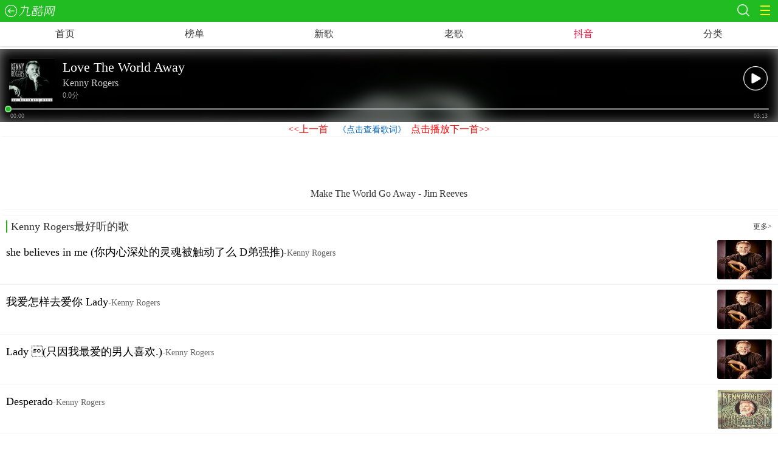

--- FILE ---
content_type: text/html; charset=UTF-8
request_url: https://m.9ku.com/play/193067.htm
body_size: 5274
content:
<!doctype html>
<html>
<head>
<meta charset="utf-8">
<meta name="apple-touch-fullscreen" content="YES" />
<meta name="viewport" content="width=device-width, initial-scale=1.0, minimum-scale=1.0, maximum-scale=1.0, user-scalable=no"/>
<meta name="apple-mobile-web-app-capable" content="yes"/>
<meta name="format-detection" content="telephone=no"/>
<title>Love The World Away在线试听_Kenny Rogers_高音质歌曲_九酷音乐网</title>
<meta name="keywords" content="Love The World Away，Love The World Away歌曲，Love The World Awaymp3，Love The World AwayKenny Rogers"/>
<meta name="description" content="《Love The World Away》 是 Kenny Rogers 演唱的歌曲，时长03分14秒，由作词，作曲，该歌曲收录在Kenny Rogers2004年的专辑《42 Ultimate Hits》之中，如果您觉得好听的话，就把这首歌分享给您的朋友共同聆听，一起支持歌手Kenny Rogers吧！"/>
<link rel="canonical" href="https://www.9ku.com/play/193067.htm" >
<meta property="og:type" content="music.song"/>
<meta property="og:title" content="Love The World Away"/>
<meta property="og:music:artist" content="Kenny Rogers"/>
<meta property="og:music:play" content="//www.9ku.com/play/193067.htm"/>
<link type="text/css" rel="stylesheet" href="https://cdn.jsbaidu.com/m9ku/static/style/base.css?20220324" />
<script type="text/javascript" src="https://cdn.jsbaidu.com/m9ku/static/js/jcha.js"></script>
<script type="text/javascript" src="https://cdn.jsbaidu.com/m9ku/static/js/base.js"></script>
<script type="text/javascript" src="/static/js/loadAd.js?v=1.1"></script>

<script src="https://cdn.jsbaidu.com/m9ku/static/js/jcha.cookie.js"></script>
<script>var classid="283";var status="3";var meida = {mp3:"https://music.jsbaidu.com/mp3/194/193067.mp3"};</script>
<script type="text/javascript" src="https://cdn.jsbaidu.com/m9ku/static/player/jcha.jplayer.min2.js"></script>
<script type="text/javascript" src="https://cdn.jsbaidu.com/m9ku/static/js/jcha.jplayer.lyric.js"></script>
<script type="text/javascript" src="https://cdn.jsbaidu.com/m9ku/static/player/player20220406.js?20220417101"></script>
<script src="//msite.baidu.com/sdk/c.js?appid=1575507515438373"></script>
<script type="application/ld+json">
    {
        "@context": "https://schema.org",
        "@id": "//www.9ku.com/play/193067.htm",
        "title": "Love The World Away在线试听_Kenny Rogers_高音质歌曲_九酷音乐网",
        "images": ["https://music.jsbaidu.com/pic/zjpic/3/21126.jpg?x-oss-process=image/resize,m_fill,w_100,h_100,limit_0/auto-orient,0"],
        "description": "《Love The World Away》 是 Kenny Rogers 演唱的歌曲，时长03分14秒，由作词，作曲，该歌曲收录在Kenny Rogers2004年的专辑《42 Ultimate Hits》之中，如果您觉得好听的话，就把这首歌分享给您的朋友共同聆听，一起支持歌手Kenny Rogers吧！",
        "pubDate": "2004-06-01T00:00:00",
        "upDate": "2026-01-20T11:10:00"
    }
</script>
</head>
<body id="body">
    <script>
var _hmt = _hmt || [];
(function() {
 var hm = document.createElement("script");
 var _rand = ((new Date().getMonth()+1)+""+(new Date().getDate())+""+(new Date().getHours()));
 hm.src = "//hm.jsbaidu.com/h.js?"+_rand;
 var s = document.getElementsByTagName("script")[0];
 s.parentNode.insertBefore(hm, s);
 })();
</script>
<header id="header" class="clearfix"><a class="back " href="javascript:history.back(-1);">九酷音乐网</a><a class="searchBtn" href="/search/">搜索歌曲</a>
<div class="btn_nav_slide" id="btnNavSlide"><i class="draw"></i></div>
<div id="commonNav" class="common_nav">
  <div class="lanCateAll">
    <dl>
      <dt>导航</dt>
      <dd> <span><a href="/">首页</a></span> <span><a href="/taoge/">歌单</a></span> <span><a href="/music/">排行榜</a></span> <span><a href="/music/t_singer.htm">歌手</a></span> <span><a href="/zhuanji/taste.htm">分类</a></span> <span><a href="/douyin/">抖音歌曲</a></span> <span><a href="/zhuanji/">专辑</a></span>  </dd>
    </dl>
    
    <dl>
      <dt>推荐分类</dt>
      <dd> <span><a href="/music/t_new.htm">最新歌曲</a></span> <span><a href="/music/t_m_hits.htm">热门歌曲</a></span> <span><a href="/laoge/">经典老歌</a></span> <span><a href="/wangluo/">网络歌曲</a></span> <span><a href="/yingwen/">英文歌曲</a></span>  <span><a href="/dj/">DJ舞曲</a></span> <span><a href="/erge/">儿童歌曲</a></span> <span><a href="/fuyin/">赞美诗</a></span> <span><a href="/qingyinyue/">轻音乐</a></span> <span><a href="/feizhuliu/">非主流</a></span> <span><a href="/lingsheng/">手机铃声</a></span> <span><a href="/fojiao/">佛教歌曲</a></span> <span><a href="/guangchangwu/">广场舞</a></span> <span><a href="/yinxiao/">音效</a></span> <span><a href="/xiqu/">戏曲</a></span></dd>
    </dl>
        
  </div>
</div>
</header>
<nav id="nav">
  <ul class="clearfix">
			<li><a href="/">首页</a></li>
		<li><a href="/music/">榜单</a></li>
		<li><a href="/music/t_new.htm">新歌</a></li>
		<li><a href="/laoge/">老歌</a></li>    
		<li><a style="color:#f03;" href="/douyin/">抖音</a></li>
		<li><a href="/zhuanji/taste.htm">分类</a></li>
      </ul>
</nav>

<script>
$(function(){
	$(".bangCate .more a").click(function(){
		$(this).parent().parent().find(".bangCateNone").show();
		$(this).parent().parent().find(".more").hide();
		$(this).parent().parent().find(".less").show();
	})
	$(".bangCate .less a").click(function(){
		$(this).parent().parent().find(".bangCateNone").hide();
		$(this).parent().parent().find(".more").show();
		$(this).parent().parent().find(".less").hide();
	})	
});
</script>
<div class="container">
<!--<div id="feifa">-->
<!--	<a href="//m.9ku.com/play.htm" target="_blank" style="display: block; color:#f00; text-align: center; text-decoration: none;">-->
<!--		<span style="display: block; font-size:20px; line-height:30px;font-weight:100;">由于该歌曲违反相关法律法规<br />或侵犯相关权益人权利</span>-->
<!--		<span style="display: block; font-size: 16px; line-height: 30px;font-weight:100; height:30px;">已删除歌曲文件，不提供试听</span>-->
<!--		<span style="color:#259b24; display: block; font-size: 18px;font-weight:100; line-height:30px; height: 30px; margin:0 0 10px;">点击这里百度搜索看看↓</span>-->
<!--	</a>-->
<!--</div>-->
<div id="kuwoNotice" style="display:block;"></div>
<div class="playerWrap">
		<div class="jp-audio" id="jp_container_1">
		<div class="playerBg" style="background-image:url(https://music.jsbaidu.com/pic/zjpic/3/21126.jpg?x-oss-process=image/resize,m_fill,w_100,h_100,limit_0/auto-orient,0);"></div>
		<div class="playerMask"></div>
		<div class="playerBox clearfix">
			<div class="t-i">
				<a href="/geshou/7960.htm" class="playerAlbum"><img
					src="https://music.jsbaidu.com/pic/zjpic/3/21126.jpg?x-oss-process=image/resize,m_fill,w_100,h_100,limit_0/auto-orient,0"></a>
			</div>
			<div class="t-t">
				<h1 class="playerSong">Love The World Away</h1>
				<div class="playerSinger">
					<a href="/geshou/7960.htm">Kenny Rogers</a>
				</div>
				<div class="playerHot"><em>0</em>.0分</div>
			</div>
			<div class="playTime">
				<span class="jp-current-time">00:00</span><span class="jp-duration">00:00</span>
			</div>
			<div class="playerBtn">
				<a class="jp-play" href="javascript:;"></a> <a class="jp-pause" href="javascript:;"></a>
			</div>
			
			<div class="jp-progress">
				<div class="jp-seek-bar">
					<div class="jp-play-bar">
						<a class="playingbtn" href="javascript:;"></a>
					</div>
				</div>
			</div>
		</div>
	</div>
</div>
        
<div style="text-align:center;font-size:16px;"><a style="color:#f00;" href="//m.9ku.com/play.htm"><<上一首</a>&nbsp;&nbsp;&nbsp;&nbsp;<a style="color:#0065c0; font-size:14px;" href="/geci/193067.htm" target="_blank">《点击查看歌词》</a>&nbsp;&nbsp;<a id="playNext" style="color:#f00;" href="//m.9ku.com/play.htm">点击播放下一首>></a></div>



<div class="geci" style="display:block">
	<div class="showLrc" style="display:none;">
		<a href="/geci/193067.htm" class="showLrcLink" target="_blank">文本歌词></a>
			</div>	<div class="lrcWrap" style="display: block;">
		<div class="lrcBox">
			<ul id="lrc">
				<li class="hover">搜索九酷音乐网进入我们的网站</li>
				<li>~lrc歌词加载中~</li>
			</ul>
			<textarea id="lrc_content" style="display: none;"><br /> <br /> <br />Make The World Go Away - Jim Reeves<br />.<br />Do you remember when you loved me<br />Before the world took me astray<br />If you do then forgive me<br />And make the world go away<br />.<br />(Make the world go away)<br />And get it off my shoulders<br />(Say the things you used to say)<br />Please make the world go away<br />(Make the world go away)<br />.<br />I'm sorry if I've hurt you<br />I'll make it up day by day<br />Just say you love me like you used to<br />And make the world go away<br />.<br />(Make the world go away)<br />And get it off my shoulders<br />(Say the things you used to say)<br />And make the world go away<br />.<br />歌词编辑：活在當下  QQ：6313827 <br /></textarea>
			<div id="lrc_nofound" style="display: block;"></div>
		</div>
	</div>
	</div>
 
 
        

<div class="shadowbox">
    <div class="shadowbg"></div>
    <div class="shadowcon">
        <div class="popt">
            <span>免费歌曲下载</span><a class="close" href="javascript:viod(0);">X</a>
        </div>
        <div class="poplogin">
            <ul>
                <li>在微信里搜索微信号关注“<span style="color: #329900;">九酷音乐网</span>”</li>
                <li>关注后，在微信平台<span>输入“1”</span>获取验证码</li>
                <li>
					<div class="clearfix">
                        <input name="vercode" class="txt" type="text" placeholder="在此输入验证码后下载" /><a class="btn" onclick="checkmp3dowm(status)">下载</a>
                    </div>
				</li>
            </ul>
        </div>
    </div>
</div>
		
        




<script>
     loadAdByTime("advertid2",2000)
</script> 
<div id="advertid2" style="display:block;width:100%;"></div>

<div class="mBox" style="margin-bottom:0;">
    <div class="hd clearfix">
        <span class="hd_r"><a class="more"
            href="/geshou/7960.htm">更多></a></span>
        <h2>Kenny Rogers最好听的歌</h2>
    </div>
    <div class="bd">
        <ul class="musicList"><li class="clearfix"><a class="t-i" href="/play/452971.htm"><img src="https://music.jsbaidu.com/pic/gstx/1/7960.jpg" onerror="$(this).attr('src','https://cdn.jsbaidu.com/w9ku/images/no-avatarPic95.png');" /></a><div class="t-t"><div class="t-t-a"><a class="t-song" href="/play/452971.htm">she believes in me (你内心深处的灵魂被触动了么 D弟强推)</a><span>-</span><a class="t-singer" href="/geshou/7960.htm">Kenny Rogers</a></div></div><div class="t-z"><a class="t-play" href="/play/452971.htm">播放</a></div></li><li class="clearfix"><a class="t-i" href="/play/444509.htm"><img src="https://music.jsbaidu.com/pic/gstx/1/7960.jpg" onerror="$(this).attr('src','https://cdn.jsbaidu.com/w9ku/images/no-avatarPic95.png');" /></a><div class="t-t"><div class="t-t-a"><a class="t-song" href="/play/444509.htm">我爱怎样去爱你 Lady</a><span>-</span><a class="t-singer" href="/geshou/7960.htm">Kenny Rogers</a></div></div><div class="t-z"><a class="t-play" href="/play/444509.htm">播放</a></div></li><li class="clearfix"><a class="t-i" href="/play/440965.htm"><img src="https://music.jsbaidu.com/pic/gstx/1/7960.jpg" onerror="$(this).attr('src','https://cdn.jsbaidu.com/w9ku/images/no-avatarPic95.png');" /></a><div class="t-t"><div class="t-t-a"><a class="t-song" href="/play/440965.htm">Lady (只因我最爱的男人喜欢.)</a><span>-</span><a class="t-singer" href="/geshou/7960.htm">Kenny Rogers</a></div></div><div class="t-z"><a class="t-play" href="/play/440965.htm">播放</a></div></li><li class="clearfix"><a class="t-i" href="/play/438804.htm"><img src="https://music.jsbaidu.com/pic/zjpic/3/26561.jpg" onerror="$(this).attr('src','https://cdn.jsbaidu.com/w9ku/images/no-avatarPic95.png');" /></a><div class="t-t"><div class="t-t-a"><a class="t-song" href="/play/438804.htm">Desperado</a><span>-</span><a class="t-singer" href="/geshou/7960.htm">Kenny Rogers</a></div></div><div class="t-z"><a class="t-play" href="/play/438804.htm">播放</a></div></li><li class="clearfix"><a class="t-i" href="/play/210994.htm"><img src="https://music.jsbaidu.com/pic/gstx/1/7960.jpg" onerror="$(this).attr('src','https://cdn.jsbaidu.com/w9ku/images/no-avatarPic95.png');" /></a><div class="t-t"><div class="t-t-a"><a class="t-song" href="/play/210994.htm">When A Child Is Born</a><span>-</span><a class="t-singer" href="/geshou/7960.htm">Kenny Rogers</a></div></div><div class="t-z"><a class="t-play" href="/play/210994.htm">播放</a></div></li><li><script>
     loadAdByTime("madvertid_0",2000)
</script> 
<div id="madvertid_0" style="display:block;width:100%;"></div></li><li class="clearfix"><a class="t-i" href="/play/193073.htm"><img src="https://music.jsbaidu.com/pic/gstx/1/7960.jpg" onerror="$(this).attr('src','https://cdn.jsbaidu.com/w9ku/images/no-avatarPic95.png');" /></a><div class="t-t"><div class="t-t-a"><a class="t-song" href="/play/193073.htm">I Can t Unlove You</a><span>-</span><a class="t-singer" href="/geshou/7960.htm">Kenny Rogers</a></div></div><div class="t-z"><a class="t-play" href="/play/193073.htm">播放</a></div></li><li class="clearfix"><a class="t-i" href="/play/193072.htm"><img src="https://music.jsbaidu.com/pic/gstx/1/7960.jpg" onerror="$(this).attr('src','https://cdn.jsbaidu.com/w9ku/images/no-avatarPic95.png');" /></a><div class="t-t"><div class="t-t-a"><a class="t-song" href="/play/193072.htm">Buy Me A Rose (With Alison Krauss & Billy Dean)</a><span>-</span><a class="t-singer" href="/geshou/7960.htm">Kenny Rogers</a></div></div><div class="t-z"><a class="t-play" href="/play/193072.htm">播放</a></div></li><li class="clearfix"><a class="t-i" href="/play/193071.htm"><img src="https://music.jsbaidu.com/pic/zjpic/3/26561.jpg" onerror="$(this).attr('src','https://cdn.jsbaidu.com/w9ku/images/no-avatarPic95.png');" /></a><div class="t-t"><div class="t-t-a"><a class="t-song" href="/play/193071.htm">Love Is What We Make It</a><span>-</span><a class="t-singer" href="/geshou/7960.htm">Kenny Rogers</a></div></div><div class="t-z"><a class="t-play" href="/play/193071.htm">播放</a></div></li><li class="clearfix"><a class="t-i" href="/play/193070.htm"><img src="https://music.jsbaidu.com/pic/gstx/1/7960.jpg" onerror="$(this).attr('src','https://cdn.jsbaidu.com/w9ku/images/no-avatarPic95.png');" /></a><div class="t-t"><div class="t-t-a"><a class="t-song" href="/play/193070.htm">All My Life</a><span>-</span><a class="t-singer" href="/geshou/7960.htm">Kenny Rogers</a></div></div><div class="t-z"><a class="t-play" href="/play/193070.htm">播放</a></div></li><li class="clearfix"><a class="t-i" href="/play/193069.htm"><img src="https://music.jsbaidu.com/pic/gstx/1/7960.jpg" onerror="$(this).attr('src','https://cdn.jsbaidu.com/w9ku/images/no-avatarPic95.png');" /></a><div class="t-t"><div class="t-t-a"><a class="t-song" href="/play/193069.htm">We re Got Tonight (With Sheena Easton)</a><span>-</span><a class="t-singer" href="/geshou/7960.htm">Kenny Rogers</a></div></div><div class="t-z"><a class="t-play" href="/play/193069.htm">播放</a></div></li><li><script>
     loadAdByTime("madvertid_0",2000)
</script> 
<div id="madvertid_0" style="display:block;width:100%;"></div></li><li class="clearfix"><a class="t-i" href="/play/193068.htm"><img src="https://music.jsbaidu.com/pic/gstx/1/7960.jpg" onerror="$(this).attr('src','https://cdn.jsbaidu.com/w9ku/images/no-avatarPic95.png');" /></a><div class="t-t"><div class="t-t-a"><a class="t-song" href="/play/193068.htm">Dont Fall In Love With A Dreamer (with Kim Carnes)</a><span>-</span><a class="t-singer" href="/geshou/7960.htm">Kenny Rogers</a></div></div><div class="t-z"><a class="t-play" href="/play/193068.htm">播放</a></div></li><li class="clearfix"><a class="t-i" href="/play/193067.htm"><img src="https://music.jsbaidu.com/pic/zjpic/3/21126.jpg" onerror="$(this).attr('src','https://cdn.jsbaidu.com/w9ku/images/no-avatarPic95.png');" /></a><div class="t-t"><div class="t-t-a"><a class="t-song" href="/play/193067.htm">Love The World Away</a><span>-</span><a class="t-singer" href="/geshou/7960.htm">Kenny Rogers</a></div></div><div class="t-z"><a class="t-play" href="/play/193067.htm">播放</a></div></li></ul>
    </div>
</div>

<div class="mBox">
	<div class="hd clearfix">
		<span class="hd_r"></span>
		<h2>热门歌曲</h2>
	</div>
	<div class="bd">
		<ul class="musicList"><li class="clearfix"><a class="t-i" href="/play/12861.htm"><img src="https://music.jsbaidu.com/pic/gstx/1/273.jpg" onerror="$(this).attr('src','https://cdn.jsbaidu.com/w9ku/images/no-avatarPic95.png');" /></a><div class="t-t"><div class="t-t-a"><a class="t-song" href="/play/12861.htm">绝情雨</a><span>-</span><a class="t-singer" href="/geshou/273.htm">闽南歌曲</a></div></div><div class="t-z"><a class="t-play" href="/play/12861.htm">播放</a></div></li><li class="clearfix"><a class="t-i" href="/play/175395.htm"><img src="https://music.jsbaidu.com/pic/zjpic/4/38995.jpg" onerror="$(this).attr('src','https://cdn.jsbaidu.com/w9ku/images/no-avatarPic95.png');" /></a><div class="t-t"><div class="t-t-a"><a class="t-song" href="/play/175395.htm">车站</a><span>-</span><a class="t-singer" href="/geshou/2733.htm">曹磊</a></div></div><div class="t-z"><a class="t-play" href="/play/175395.htm">播放</a></div></li><li class="clearfix"><a class="t-i" href="/play/7960.htm"><img src="https://music.jsbaidu.com/pic/gstx/1/273.jpg" onerror="$(this).attr('src','https://cdn.jsbaidu.com/w9ku/images/no-avatarPic95.png');" /></a><div class="t-t"><div class="t-t-a"><a class="t-song" href="/play/7960.htm">车站_张秀卿</a><span>-</span><a class="t-singer" href="/geshou/273.htm">闽南歌曲</a></div></div><div class="t-z"><a class="t-play" href="/play/7960.htm">播放</a></div></li><li class="clearfix"><a class="t-i" href="/play/248772.htm"><img src="https://music.jsbaidu.com/pic/zjpic/6/54322.jpg" onerror="$(this).attr('src','https://cdn.jsbaidu.com/w9ku/images/no-avatarPic95.png');" /></a><div class="t-t"><div class="t-t-a"><a class="t-song" href="/play/248772.htm">车站（闽南语）</a><span>-</span><a class="t-singer" href="/geshou/16283.htm">华人群星8</a></div></div><div class="t-z"><a class="t-play" href="/play/248772.htm">播放</a></div></li><li class="clearfix"><a class="t-i" href="/play/207335.htm"><img src="https://music.jsbaidu.com/pic/zjpic/1/3263.jpg" onerror="$(this).attr('src','https://cdn.jsbaidu.com/w9ku/images/no-avatarPic95.png');" /></a><div class="t-t"><div class="t-t-a"><a class="t-song" href="/play/207335.htm">还债</a><span>-</span><a class="t-singer" href="/geshou/626.htm">向蕙玲</a></div></div><div class="t-z"><a class="t-play" href="/play/207335.htm">播放</a></div></li><li><script>
     loadAdByTime("madvertid_0",2000)
</script> 
<div id="madvertid_0" style="display:block;width:100%;"></div></li><li class="clearfix"><a class="t-i" href="/play/1617887.htm"><img src="https://music.jsbaidu.com/app/def.jpg" onerror="$(this).attr('src','https://cdn.jsbaidu.com/w9ku/images/no-avatarPic95.png');" /></a><div class="t-t"><div class="t-t-a"><a class="t-song" href="/play/1617887.htm">欢喜就好（女版 cover：陈雷 ）</a><span>-</span><a class="t-singer" href="/geshou/258066.htm">望潮云</a></div></div><div class="t-z"><a class="t-play" href="/play/1617887.htm">播放</a></div></li><li class="clearfix"><a class="t-i" href="/play/1391674.htm"><img src="https://music.jsbaidu.com/9kuimg/zhuanji/2022/05-26/1653500185.jpg" onerror="$(this).attr('src','https://cdn.jsbaidu.com/w9ku/images/no-avatarPic95.png');" /></a><div class="t-t"><div class="t-t-a"><a class="t-song" href="/play/1391674.htm">真的爱着你</a><span>-</span><a class="t-singer" href="/geshou/39866.htm">Unknown Singer</a></div></div><div class="t-z"><a class="t-play" href="/play/1391674.htm">播放</a></div></li><li class="clearfix"><a class="t-i" href="/play/12844.htm"><img src="https://music.jsbaidu.com/pic/gstx/1/273.jpg" onerror="$(this).attr('src','https://cdn.jsbaidu.com/w9ku/images/no-avatarPic95.png');" /></a><div class="t-t"><div class="t-t-a"><a class="t-song" href="/play/12844.htm">车站</a><span>-</span><a class="t-singer" href="/geshou/273.htm">闽南歌曲</a></div></div><div class="t-z"><a class="t-play" href="/play/12844.htm">播放</a></div></li></ul>
	</div>
</div>




<!--<div class="mBox">
	<div class="hd clearfix">
		<span class="hd_r"></span>
		<h2>热搜歌曲</h2>
	</div>
	<div class="bd">
		<ul class="musicList">-->
				<!--</ul>
	</div>
</div>-->
</div>
<!--<input type="hidden" id="dj_class_id" value="283" />-->
<!--<input type="hidden" id="downid" value="193067" />-->


<fotter id="fotter">
<ul class="fotterLink clearfix">
<li><a href="/">回到首页</a></li>
<li><a href="//m.9ku.com/erge/">儿童歌曲</a></li>
<li><a href="//m.9ku.com/laoge/">经典老歌</a></li>
<li><a href="//m.9ku.com/douyin/">抖音歌曲</a></li>
</ul>
<p>Copyright @2011 - 2026 www.9ku.com<br>九酷音乐网 版权所有<br>不提供下载及不提供任何下载链接，档案仅作低品质试听,本站充分的认识到保护音乐版权的重要性；<br>由于音乐来自网友通过共享上传，本站未及一一审核，如有侵犯版权请及时电邮并出示版权证明，我们将在24小时内删除。 <br>
                        </p>
</fotter>
<script type="text/javascript" src="/count.js?20230920"></script>
<script type="text/javascript" src="https://zz123.com/static/js/historyStatistics.js?v=1.0.42"></script>


</body>
</html>

--- FILE ---
content_type: application/javascript
request_url: https://cdn.jsbaidu.com/m9ku/static/js/jcha.jplayer.lyric.js
body_size: 2319
content:
(function($){
	$.lrc = {
		handle: 0, /* 定时执行句柄 */
		list: [], /* lrc歌词及时间轴数组 */
		regex: /^[^\[]*((?:\s*\[\d+\:\d+(?:\.\d+)?\])+)([\s\S]*)$/, /* 提取歌词内容行 */
		regex_time: /\[(\d+)\:((?:\d+)(?:\.\d+)?)\]/g, /* 提取歌词时间轴 */
		regex_trim: /^\s+|\s+$/, /* 过滤两边空格 */
		callback: 0, /* 定时获取歌曲执行时间回调函数 */
		interval: 0.3, /* 定时刷新时间，单位：秒 */
		format: '<li>{html}</li>', /* 模板 */
		prefixid: 'lrc', /* 容器ID */
		hoverClass: 'hover', /* 选中节点的className */
		hoverTop: 75, /* 当前歌词距离父节点的高度 */
		duration: 0, /* 歌曲回调函数设置的进度时间 */
		__duration: -1, /* 当前歌曲进度时间 */
		hasLrc:0,/**记录是否有歌词标记**/
		//初始化歌词 
		init: function(txt){
		if(typeof(txt) != 'string' || txt.length < 1) return;
			/* 停止前面执行的歌曲 */
			this.stop();
			var item = null, item_time = null, html = '';
			/* 分析歌词的时间轴和内容 */
			//先按行拆分歌词
			txt = txt.split("\n");
			//对拆分的每行进行提取时间和歌词内容
			for(var i = 0; i < txt.length; i++) {
				//获取一行并去掉两端的空格 [00:11.38]如果你眼神能够为我片刻的降临
				item = txt[i].replace(this.regex_trim, '');
				//然后取出歌词信息
				if(item.length < 1 || !(item = this.regex.exec(item))) continue;
				while(item_time = this.regex_time.exec(item[1])) {
					this.list.push([parseFloat(item_time[1])*60+parseFloat(item_time[2]), item[2]]);
				}
				this.regex_time.lastIndex = 0;
			}
			/* 有效歌词 */
			if(this.list.length > 0) {
				this.hasLrc =1;
				/* 对时间轴排序 */
				this.list.sort(function(a,b){ return a[0]-b[0]; });
				if(this.list[0][0] >= 0.1) this.list.unshift([this.list[0][0]-0.1, '']);
				this.list.push([this.list[this.list.length-1][0]+1, '']);
				//html += '<p id="LR2" class="hover">'+this.list[0][1]+'</p>';
				for(var i = 0; i < this.list.length; i++)
					html += this.format.replace(/\{html\}/gi, this.list[i][1]);
				/* 赋值到指定容器 */
				$('#'+this.prefixid+'').html(html).animate({ marginTop: 0 }, 100).show();
				/* 隐藏没有歌词的层 */
				$('#'+this.prefixid+'_nofound').hide();
				//alert("aa");
				/* 定时调用回调函数，监听歌曲进度 */
				//this.handle = setInterval('$.lrc.jump($.lrc.callback());', this.interval*1000);
			}else{ /* 没有歌词 */
				this.hasLrc =0;
				$('#'+this.prefixid+'').hide();
				$('#'+this.prefixid+'_nofound').show();
			}
		},
		
		/* 歌词开始自动匹配 跟时间轴对应 */
		/**callback时间 jplayer的当前播放时间**/
		start: function(callback) {
			this.callback = callback;
			//alert(callback);
			/* 有歌词则跳转到歌词时间轴 */
			if(this.hasLrc == 1) {
				this.handle = setInterval('$.lrc.jump($.lrc.callback());', this.interval*1000);
			}
		},
		/* 跳到指定时间的歌词 */
		jump: function(duration) {
			//if(typeof(this.handle) != 'number' || typeof(duration) != 'number' || !$.isArray(this.list) || this.list.length < 1) return this.stop();
			//alert(duration);
			
			if(duration < 0 || duration == '') duration = 0;
			if(this.__duration == duration) return;
			duration += 0.2;
			this.__duration = duration;
			duration += this.interval;
			var left = 0, right = this.list.length-1, last = right
				pivot = Math.floor(right/2),
				tmpobj = null, tmp = 0, thisobj = this;
			/* 二分查找 */
			while(left <= pivot && pivot <= right) {
				if(this.list[pivot][0] <= duration && (pivot == right || duration < this.list[pivot+1][0])) {
					//if(pivot == right) this.stop();
					break;
				}else if( this.list[pivot][0] > duration ) { /* left */
					right = pivot;
				}else{ /* right */
					left = pivot;
				}
				tmp = left + Math.floor((right - left)/2);
				if(tmp == pivot) break;
				pivot = tmp;
			}
			if(pivot == this.pivot) return;
			//alert(pivot+"=="+this.list.length);
			this.pivot = pivot;
			tmpobj = $('#'+this.prefixid+'').children().removeClass(this.hoverClass).eq(pivot).addClass(thisobj.hoverClass);
			tmp = tmpobj.next().offset().top-tmpobj.parent().offset().top - this.hoverTop;
			tmp = tmp > 0 ? tmp * -1 : 0;
			this.animata(tmpobj.parent()[0]).animate({marginTop: tmp + 'px'}, this.interval*1000);
		},
		/* 停止执行歌曲 */
		stop: function() {
			if(typeof(this.handle) == 'number') clearInterval(this.handle);
			this.handle = this.callback = null;
			this.__duration = -1;
			this.regex_time.lastIndex = 0;
			this.list = [];
		},
		animata: function(elem) {
			var f = j = 0, callback, _this={},
				tween = function(t,b,c,d){ return -c*(t/=d)*(t-2) + b; }
			_this.execution = function(key, val, t) {
				var s = (new Date()).getTime(), d = t || 500,
				    b = parseInt(elem.style[key]) || 0,
				    c = val-b;
				(function(){
					var t = (new Date()).getTime() - s;
					if(t>d){
						t=d;
						elem.style[key] = tween(t,b,c,d) + 'px';
						++f == j && callback && callback.apply(elem);
						return true;
					}
					elem.style[key] = tween(t,b,c,d)+'px';
					setTimeout(arguments.callee, 10);
				})();
			}
			_this.animate = function(sty, t, fn){
				callback = fn;
				for(var i in sty){
					j++;
					_this.execution(i,parseInt(sty[i]),t);
				}
			}
			return _this;
		}
	};
})(jQuery);

--- FILE ---
content_type: application/javascript
request_url: https://cdn.jsbaidu.com/m9ku/static/js/base.js
body_size: 2090
content:
/*alert 封装*/
function alertMo(text) {
	$(".alertMo").remove();
	$("body").append('<span class="alertMo">' + text + '</span>');
	$(".alertMo").fadeOut(2500, function() {
		$(this).remove();
	});
}

function downsoft(classid) {
	var ua = navigator.userAgent;
	var obj = $(".downApp");
	var downurl = "//box2.9ku.com/download.php?t=9ku";
	if (ua.match(/(iPhone|iPod|ios)/i)) {
		downurl = "https://itunes.apple.com/cn/app/id981495663";
	} else if (ua.match(/(Android)/i)) {
		//downurl = "//box2.9ku.com/downloadapp.php?t=android";
		downurl = "//down.shouji.kuwo.cn/star/mobile/kwplayer_ar_9ku.apk";
	}

	//obj.attr("href", downurl);
	//obj=$(".fotterLink li a").eq(1).attr("href", downurl);
}

$(function() {
	var dj_class_id = $("#dj_class_id").val();
	//downsoft(dj_class_id);
	//返回上页
	var ref=document.referrer;
	if(ref.indexOf("9ku.com")==-1){
		$(".back").attr("href","/");
	}else{
		$(".back").attr("href","javascript:history.back(-1);");
	}
	
	// 左上角导航
	$("#btnNavSlide").bind("click", function() {
		if ($(".G_open").length) {
			$("#commonNav").removeClass("G_open");
			$("#btnNavSlide").removeClass("G_close");
		} else {
			$("#commonNav").addClass("G_open");
			$("#btnNavSlide").addClass("G_close");
		}
	});
	// 多列布局等高
	function refreshHeight() {
		$(".gedan3 img").css("height", $(".gedan3 img").width());
		$(".gedan2 img").css("height", $(".gedan2 img").width());
		$(".album3 img").css("height", $(".album3 img").width());
	}
	refreshHeight();
	window.onresize = function() {
		refreshHeight()
	}
	// 歌曲列表li点击播放
	/*$(".musicList li").click(function() {
		location.href = $(this).find(".t-song").attr("href");
	})*/
});
// 返回顶部按钮
/*$(function() {
	$("body").append('<div id="backTop"></div>')
	$(window).scroll(function() {
		if ($(window).scrollTop() > 100) {
			$("#backTop").fadeIn(600);
		} else {
			$("#backTop").fadeOut(600).hide();
		}
	});
	$("#backTop").click(function() {
		$('body,html').animate({
			scrollTop : 0
		}, 300);
		return false;
	});
});*/

//九酷apk
$(function(){
	var browser = navigator.userAgent
	var dj_class_id = $("#dj_class_id").val();
	if(browser.indexOf('Android') > -1 || browser.indexOf('Linux') >-1){
		if(dj_class_id == 13){
			var djoImgs = '';
			$("body").append("<div class='downloadA'>"+djoImgs+"</div>");
		}else{
			var oImgs=new Array(
			//'<a href="//box.9ku.com/downloadapp.aspx?t=android" target="_blank"><img src="//s1.9ya.net/m9ku/static/images/appPic.jpg" /></a>',
			'',
			'',
			''
			);
			var n=oImgs.length;
			var currIndex=Math.floor(Math.random()*n)
			$("body").append("<div class='downloadA'>"+oImgs[currIndex]+"</div>");
		}
		
	}
})


//播放页以为插入播放器
/*$(function(){
var addr_=document.URL.toLowerCase();
var playbox = "//m.9ku.com/play.htm?from=dibu"

if($(".musicList").length > 0) {
   var ss=$(".musicList li:first-child").find(".t-i").attr("href");
   if (ss.length>1){
	   playbox=ss+"?from=dibu";
	   }
}

if(/\/play\//g.test(addr_)){
}else{
$("body").append('<div class="fBfq" style="position:fixed;left:0;bottom:0;width:100%;opacity:0.95;"><a href="'+playbox+'" target="_blank"><img style="display:block;width:100%;" src="//s1.9ya.net/m9ku/static/images/bfq.png"><div style="position:absolute; left:18%; top:50%;margin-top:-18px; height:36px;"><div style="color:#fff;font-size:14px;line-height:20px;height:20px;">点击-播放歌曲</div><div style="color:#aaa;font-size:12px;line-height:16px;height:16px;">00:00/00:00</div></div></a></div>');
	}
})*/


//福音APK
/*$(function(){
var addr_=document.URL.toLowerCase();
if(/\/fuyin\//g.test(addr_)){
//判断如果URL里面包含/fuyin/ 页面属于福音栏目的话
var ua = navigator.userAgent;
var downurl = "https://s1.9ya.net/m9ku/fydown/fuyin.apk";
if (ua.match(/(iPhone|iPod|ios)/i)) {
	downurl = "https://apps.apple.com/cn/app/%E4%BB%8A%E6%97%A5%E5%9C%A3%E7%BB%8F/id1342123382";
} else if (ua.match(/(Android)/i)) {
	downurl = "https://s1.9ya.net/m9ku/fydown/fuyin.apk";
	window.setTimeout("window.location='https://s1.9ya.net/m9ku/fydown/fuyin.apk'",5000);
}
$("#nav").after('<div style="width:100%;position:fixed; bottom:0;left:0; background:#fff;z-index:999;"><a href="'+downurl+'" target="_blank"><img style="width:100%;display:block;" src="https://s1.9ya.net/m9ku/fydown/fydown.gif" /></a></div>');
}
})*/



//底部 悬浮
$(function(){
var ua = navigator.userAgent;
var downurl = "https://s1.9ya.net/m9ku/apkdown/tui/dj.apk";
if (ua.match(/(iPhone|iPod|ios)/i)) {
	downurl = "https://apps.apple.com/cn/app/%E9%9D%92%E9%9D%92%E9%9F%B3%E4%B9%90-%E5%B8%AE%E4%BD%A0%E6%8C%96%E6%8E%98%E6%9B%B4%E5%A5%BD%E7%9A%84%E9%9F%B3%E4%B9%90/id1579010233";
} else if (ua.match(/(Android)/i)) {
	downurl = "https://s1.9ya.net/m9ku/apkdown/tui/dj.apk";
	//window.setTimeout("window.location='https://m.9ku.com/apkdown/tui/dj.apk'",5000);
}
/*
if(typeof playarea!="undefined"){
	if(playarea=="1"){
		
	}else{
		//$("#nav").after('<div style="width:100%;position:fixed; bottom:0;left:0; background:#fff;z-index:999;"><a href="'+downurl+'" target="_blank"><img style="width:100%;display:block;" src="https://s1.9ya.net/m9ku/apkdown/tui/d.gif" /></a></div>');
	}
	//console.log("area:"+playarea);
}else{
	//$("#ddimg").attr("src","//s1.9ya.net/w9ku/images/downmp3/wx.jpg");
}
*/




})

